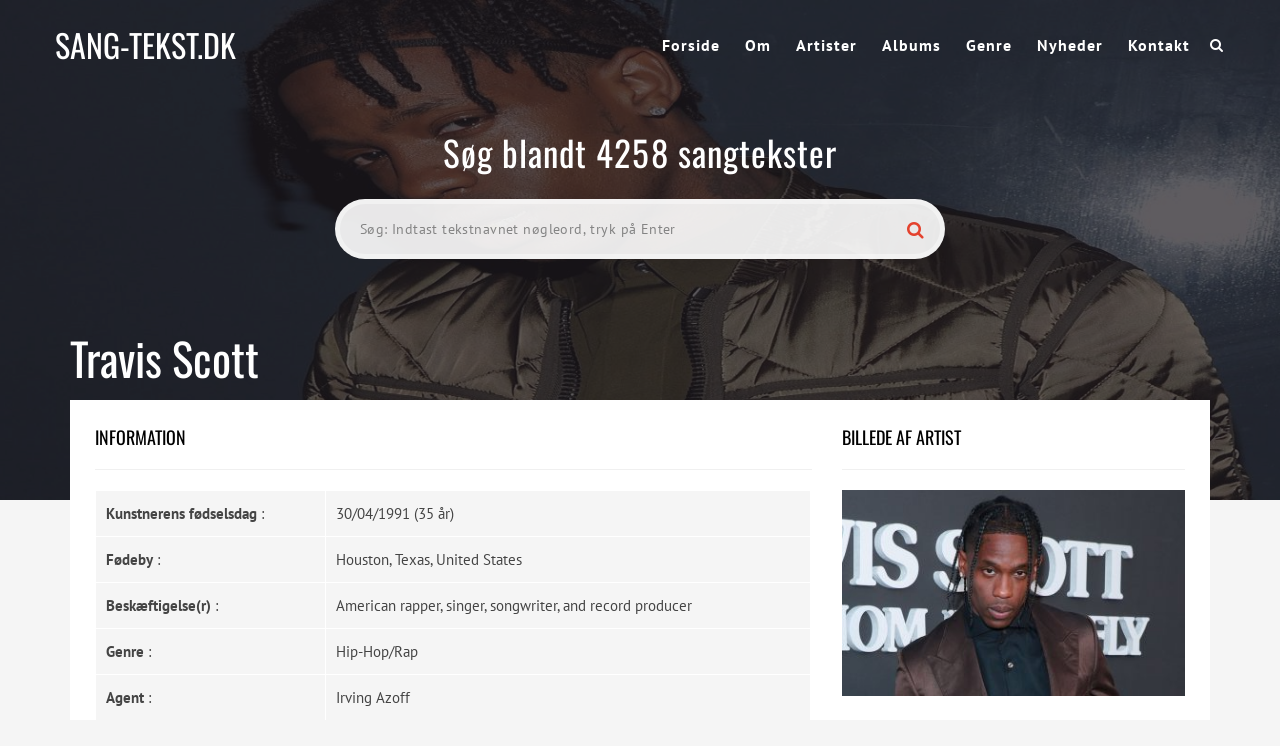

--- FILE ---
content_type: text/html; charset=UTF-8
request_url: https://sang-tekst.dk/artist/travis-scott/
body_size: 20354
content:
<!DOCTYPE html>
<!--[if IE 6]><html class="ie ie6" lang="da-DK"><![endif]-->
<!--[if IE 7]><html class="ie ie7" lang="da-DK"><![endif]-->
<!--[if IE 8]><html class="ie ie8" lang="da-DK"><![endif]-->
<!--[if !(IE 6) | !(IE 7) | !(IE 8)  ]><!-->
<html lang="da-DK"><!--<![endif]-->
<head><meta charset="UTF-8"><script>if(navigator.userAgent.match(/MSIE|Internet Explorer/i)||navigator.userAgent.match(/Trident\/7\..*?rv:11/i)){var href=document.location.href;if(!href.match(/[?&]nowprocket/)){if(href.indexOf("?")==-1){if(href.indexOf("#")==-1){document.location.href=href+"?nowprocket=1"}else{document.location.href=href.replace("#","?nowprocket=1#")}}else{if(href.indexOf("#")==-1){document.location.href=href+"&nowprocket=1"}else{document.location.href=href.replace("#","&nowprocket=1#")}}}}</script><script>(()=>{class RocketLazyLoadScripts{constructor(){this.v="2.0.4",this.userEvents=["keydown","keyup","mousedown","mouseup","mousemove","mouseover","mouseout","touchmove","touchstart","touchend","touchcancel","wheel","click","dblclick","input"],this.attributeEvents=["onblur","onclick","oncontextmenu","ondblclick","onfocus","onmousedown","onmouseenter","onmouseleave","onmousemove","onmouseout","onmouseover","onmouseup","onmousewheel","onscroll","onsubmit"]}async t(){this.i(),this.o(),/iP(ad|hone)/.test(navigator.userAgent)&&this.h(),this.u(),this.l(this),this.m(),this.k(this),this.p(this),this._(),await Promise.all([this.R(),this.L()]),this.lastBreath=Date.now(),this.S(this),this.P(),this.D(),this.O(),this.M(),await this.C(this.delayedScripts.normal),await this.C(this.delayedScripts.defer),await this.C(this.delayedScripts.async),await this.T(),await this.F(),await this.j(),await this.A(),window.dispatchEvent(new Event("rocket-allScriptsLoaded")),this.everythingLoaded=!0,this.lastTouchEnd&&await new Promise(t=>setTimeout(t,500-Date.now()+this.lastTouchEnd)),this.I(),this.H(),this.U(),this.W()}i(){this.CSPIssue=sessionStorage.getItem("rocketCSPIssue"),document.addEventListener("securitypolicyviolation",t=>{this.CSPIssue||"script-src-elem"!==t.violatedDirective||"data"!==t.blockedURI||(this.CSPIssue=!0,sessionStorage.setItem("rocketCSPIssue",!0))},{isRocket:!0})}o(){window.addEventListener("pageshow",t=>{this.persisted=t.persisted,this.realWindowLoadedFired=!0},{isRocket:!0}),window.addEventListener("pagehide",()=>{this.onFirstUserAction=null},{isRocket:!0})}h(){let t;function e(e){t=e}window.addEventListener("touchstart",e,{isRocket:!0}),window.addEventListener("touchend",function i(o){o.changedTouches[0]&&t.changedTouches[0]&&Math.abs(o.changedTouches[0].pageX-t.changedTouches[0].pageX)<10&&Math.abs(o.changedTouches[0].pageY-t.changedTouches[0].pageY)<10&&o.timeStamp-t.timeStamp<200&&(window.removeEventListener("touchstart",e,{isRocket:!0}),window.removeEventListener("touchend",i,{isRocket:!0}),"INPUT"===o.target.tagName&&"text"===o.target.type||(o.target.dispatchEvent(new TouchEvent("touchend",{target:o.target,bubbles:!0})),o.target.dispatchEvent(new MouseEvent("mouseover",{target:o.target,bubbles:!0})),o.target.dispatchEvent(new PointerEvent("click",{target:o.target,bubbles:!0,cancelable:!0,detail:1,clientX:o.changedTouches[0].clientX,clientY:o.changedTouches[0].clientY})),event.preventDefault()))},{isRocket:!0})}q(t){this.userActionTriggered||("mousemove"!==t.type||this.firstMousemoveIgnored?"keyup"===t.type||"mouseover"===t.type||"mouseout"===t.type||(this.userActionTriggered=!0,this.onFirstUserAction&&this.onFirstUserAction()):this.firstMousemoveIgnored=!0),"click"===t.type&&t.preventDefault(),t.stopPropagation(),t.stopImmediatePropagation(),"touchstart"===this.lastEvent&&"touchend"===t.type&&(this.lastTouchEnd=Date.now()),"click"===t.type&&(this.lastTouchEnd=0),this.lastEvent=t.type,t.composedPath&&t.composedPath()[0].getRootNode()instanceof ShadowRoot&&(t.rocketTarget=t.composedPath()[0]),this.savedUserEvents.push(t)}u(){this.savedUserEvents=[],this.userEventHandler=this.q.bind(this),this.userEvents.forEach(t=>window.addEventListener(t,this.userEventHandler,{passive:!1,isRocket:!0})),document.addEventListener("visibilitychange",this.userEventHandler,{isRocket:!0})}U(){this.userEvents.forEach(t=>window.removeEventListener(t,this.userEventHandler,{passive:!1,isRocket:!0})),document.removeEventListener("visibilitychange",this.userEventHandler,{isRocket:!0}),this.savedUserEvents.forEach(t=>{(t.rocketTarget||t.target).dispatchEvent(new window[t.constructor.name](t.type,t))})}m(){const t="return false",e=Array.from(this.attributeEvents,t=>"data-rocket-"+t),i="["+this.attributeEvents.join("],[")+"]",o="[data-rocket-"+this.attributeEvents.join("],[data-rocket-")+"]",s=(e,i,o)=>{o&&o!==t&&(e.setAttribute("data-rocket-"+i,o),e["rocket"+i]=new Function("event",o),e.setAttribute(i,t))};new MutationObserver(t=>{for(const n of t)"attributes"===n.type&&(n.attributeName.startsWith("data-rocket-")||this.everythingLoaded?n.attributeName.startsWith("data-rocket-")&&this.everythingLoaded&&this.N(n.target,n.attributeName.substring(12)):s(n.target,n.attributeName,n.target.getAttribute(n.attributeName))),"childList"===n.type&&n.addedNodes.forEach(t=>{if(t.nodeType===Node.ELEMENT_NODE)if(this.everythingLoaded)for(const i of[t,...t.querySelectorAll(o)])for(const t of i.getAttributeNames())e.includes(t)&&this.N(i,t.substring(12));else for(const e of[t,...t.querySelectorAll(i)])for(const t of e.getAttributeNames())this.attributeEvents.includes(t)&&s(e,t,e.getAttribute(t))})}).observe(document,{subtree:!0,childList:!0,attributeFilter:[...this.attributeEvents,...e]})}I(){this.attributeEvents.forEach(t=>{document.querySelectorAll("[data-rocket-"+t+"]").forEach(e=>{this.N(e,t)})})}N(t,e){const i=t.getAttribute("data-rocket-"+e);i&&(t.setAttribute(e,i),t.removeAttribute("data-rocket-"+e))}k(t){Object.defineProperty(HTMLElement.prototype,"onclick",{get(){return this.rocketonclick||null},set(e){this.rocketonclick=e,this.setAttribute(t.everythingLoaded?"onclick":"data-rocket-onclick","this.rocketonclick(event)")}})}S(t){function e(e,i){let o=e[i];e[i]=null,Object.defineProperty(e,i,{get:()=>o,set(s){t.everythingLoaded?o=s:e["rocket"+i]=o=s}})}e(document,"onreadystatechange"),e(window,"onload"),e(window,"onpageshow");try{Object.defineProperty(document,"readyState",{get:()=>t.rocketReadyState,set(e){t.rocketReadyState=e},configurable:!0}),document.readyState="loading"}catch(t){console.log("WPRocket DJE readyState conflict, bypassing")}}l(t){this.originalAddEventListener=EventTarget.prototype.addEventListener,this.originalRemoveEventListener=EventTarget.prototype.removeEventListener,this.savedEventListeners=[],EventTarget.prototype.addEventListener=function(e,i,o){o&&o.isRocket||!t.B(e,this)&&!t.userEvents.includes(e)||t.B(e,this)&&!t.userActionTriggered||e.startsWith("rocket-")||t.everythingLoaded?t.originalAddEventListener.call(this,e,i,o):(t.savedEventListeners.push({target:this,remove:!1,type:e,func:i,options:o}),"mouseenter"!==e&&"mouseleave"!==e||t.originalAddEventListener.call(this,e,t.savedUserEvents.push,o))},EventTarget.prototype.removeEventListener=function(e,i,o){o&&o.isRocket||!t.B(e,this)&&!t.userEvents.includes(e)||t.B(e,this)&&!t.userActionTriggered||e.startsWith("rocket-")||t.everythingLoaded?t.originalRemoveEventListener.call(this,e,i,o):t.savedEventListeners.push({target:this,remove:!0,type:e,func:i,options:o})}}J(t,e){this.savedEventListeners=this.savedEventListeners.filter(i=>{let o=i.type,s=i.target||window;return e!==o||t!==s||(this.B(o,s)&&(i.type="rocket-"+o),this.$(i),!1)})}H(){EventTarget.prototype.addEventListener=this.originalAddEventListener,EventTarget.prototype.removeEventListener=this.originalRemoveEventListener,this.savedEventListeners.forEach(t=>this.$(t))}$(t){t.remove?this.originalRemoveEventListener.call(t.target,t.type,t.func,t.options):this.originalAddEventListener.call(t.target,t.type,t.func,t.options)}p(t){let e;function i(e){return t.everythingLoaded?e:e.split(" ").map(t=>"load"===t||t.startsWith("load.")?"rocket-jquery-load":t).join(" ")}function o(o){function s(e){const s=o.fn[e];o.fn[e]=o.fn.init.prototype[e]=function(){return this[0]===window&&t.userActionTriggered&&("string"==typeof arguments[0]||arguments[0]instanceof String?arguments[0]=i(arguments[0]):"object"==typeof arguments[0]&&Object.keys(arguments[0]).forEach(t=>{const e=arguments[0][t];delete arguments[0][t],arguments[0][i(t)]=e})),s.apply(this,arguments),this}}if(o&&o.fn&&!t.allJQueries.includes(o)){const e={DOMContentLoaded:[],"rocket-DOMContentLoaded":[]};for(const t in e)document.addEventListener(t,()=>{e[t].forEach(t=>t())},{isRocket:!0});o.fn.ready=o.fn.init.prototype.ready=function(i){function s(){parseInt(o.fn.jquery)>2?setTimeout(()=>i.bind(document)(o)):i.bind(document)(o)}return"function"==typeof i&&(t.realDomReadyFired?!t.userActionTriggered||t.fauxDomReadyFired?s():e["rocket-DOMContentLoaded"].push(s):e.DOMContentLoaded.push(s)),o([])},s("on"),s("one"),s("off"),t.allJQueries.push(o)}e=o}t.allJQueries=[],o(window.jQuery),Object.defineProperty(window,"jQuery",{get:()=>e,set(t){o(t)}})}P(){const t=new Map;document.write=document.writeln=function(e){const i=document.currentScript,o=document.createRange(),s=i.parentElement;let n=t.get(i);void 0===n&&(n=i.nextSibling,t.set(i,n));const c=document.createDocumentFragment();o.setStart(c,0),c.appendChild(o.createContextualFragment(e)),s.insertBefore(c,n)}}async R(){return new Promise(t=>{this.userActionTriggered?t():this.onFirstUserAction=t})}async L(){return new Promise(t=>{document.addEventListener("DOMContentLoaded",()=>{this.realDomReadyFired=!0,t()},{isRocket:!0})})}async j(){return this.realWindowLoadedFired?Promise.resolve():new Promise(t=>{window.addEventListener("load",t,{isRocket:!0})})}M(){this.pendingScripts=[];this.scriptsMutationObserver=new MutationObserver(t=>{for(const e of t)e.addedNodes.forEach(t=>{"SCRIPT"!==t.tagName||t.noModule||t.isWPRocket||this.pendingScripts.push({script:t,promise:new Promise(e=>{const i=()=>{const i=this.pendingScripts.findIndex(e=>e.script===t);i>=0&&this.pendingScripts.splice(i,1),e()};t.addEventListener("load",i,{isRocket:!0}),t.addEventListener("error",i,{isRocket:!0}),setTimeout(i,1e3)})})})}),this.scriptsMutationObserver.observe(document,{childList:!0,subtree:!0})}async F(){await this.X(),this.pendingScripts.length?(await this.pendingScripts[0].promise,await this.F()):this.scriptsMutationObserver.disconnect()}D(){this.delayedScripts={normal:[],async:[],defer:[]},document.querySelectorAll("script[type$=rocketlazyloadscript]").forEach(t=>{t.hasAttribute("data-rocket-src")?t.hasAttribute("async")&&!1!==t.async?this.delayedScripts.async.push(t):t.hasAttribute("defer")&&!1!==t.defer||"module"===t.getAttribute("data-rocket-type")?this.delayedScripts.defer.push(t):this.delayedScripts.normal.push(t):this.delayedScripts.normal.push(t)})}async _(){await this.L();let t=[];document.querySelectorAll("script[type$=rocketlazyloadscript][data-rocket-src]").forEach(e=>{let i=e.getAttribute("data-rocket-src");if(i&&!i.startsWith("data:")){i.startsWith("//")&&(i=location.protocol+i);try{const o=new URL(i).origin;o!==location.origin&&t.push({src:o,crossOrigin:e.crossOrigin||"module"===e.getAttribute("data-rocket-type")})}catch(t){}}}),t=[...new Map(t.map(t=>[JSON.stringify(t),t])).values()],this.Y(t,"preconnect")}async G(t){if(await this.K(),!0!==t.noModule||!("noModule"in HTMLScriptElement.prototype))return new Promise(e=>{let i;function o(){(i||t).setAttribute("data-rocket-status","executed"),e()}try{if(navigator.userAgent.includes("Firefox/")||""===navigator.vendor||this.CSPIssue)i=document.createElement("script"),[...t.attributes].forEach(t=>{let e=t.nodeName;"type"!==e&&("data-rocket-type"===e&&(e="type"),"data-rocket-src"===e&&(e="src"),i.setAttribute(e,t.nodeValue))}),t.text&&(i.text=t.text),t.nonce&&(i.nonce=t.nonce),i.hasAttribute("src")?(i.addEventListener("load",o,{isRocket:!0}),i.addEventListener("error",()=>{i.setAttribute("data-rocket-status","failed-network"),e()},{isRocket:!0}),setTimeout(()=>{i.isConnected||e()},1)):(i.text=t.text,o()),i.isWPRocket=!0,t.parentNode.replaceChild(i,t);else{const i=t.getAttribute("data-rocket-type"),s=t.getAttribute("data-rocket-src");i?(t.type=i,t.removeAttribute("data-rocket-type")):t.removeAttribute("type"),t.addEventListener("load",o,{isRocket:!0}),t.addEventListener("error",i=>{this.CSPIssue&&i.target.src.startsWith("data:")?(console.log("WPRocket: CSP fallback activated"),t.removeAttribute("src"),this.G(t).then(e)):(t.setAttribute("data-rocket-status","failed-network"),e())},{isRocket:!0}),s?(t.fetchPriority="high",t.removeAttribute("data-rocket-src"),t.src=s):t.src="data:text/javascript;base64,"+window.btoa(unescape(encodeURIComponent(t.text)))}}catch(i){t.setAttribute("data-rocket-status","failed-transform"),e()}});t.setAttribute("data-rocket-status","skipped")}async C(t){const e=t.shift();return e?(e.isConnected&&await this.G(e),this.C(t)):Promise.resolve()}O(){this.Y([...this.delayedScripts.normal,...this.delayedScripts.defer,...this.delayedScripts.async],"preload")}Y(t,e){this.trash=this.trash||[];let i=!0;var o=document.createDocumentFragment();t.forEach(t=>{const s=t.getAttribute&&t.getAttribute("data-rocket-src")||t.src;if(s&&!s.startsWith("data:")){const n=document.createElement("link");n.href=s,n.rel=e,"preconnect"!==e&&(n.as="script",n.fetchPriority=i?"high":"low"),t.getAttribute&&"module"===t.getAttribute("data-rocket-type")&&(n.crossOrigin=!0),t.crossOrigin&&(n.crossOrigin=t.crossOrigin),t.integrity&&(n.integrity=t.integrity),t.nonce&&(n.nonce=t.nonce),o.appendChild(n),this.trash.push(n),i=!1}}),document.head.appendChild(o)}W(){this.trash.forEach(t=>t.remove())}async T(){try{document.readyState="interactive"}catch(t){}this.fauxDomReadyFired=!0;try{await this.K(),this.J(document,"readystatechange"),document.dispatchEvent(new Event("rocket-readystatechange")),await this.K(),document.rocketonreadystatechange&&document.rocketonreadystatechange(),await this.K(),this.J(document,"DOMContentLoaded"),document.dispatchEvent(new Event("rocket-DOMContentLoaded")),await this.K(),this.J(window,"DOMContentLoaded"),window.dispatchEvent(new Event("rocket-DOMContentLoaded"))}catch(t){console.error(t)}}async A(){try{document.readyState="complete"}catch(t){}try{await this.K(),this.J(document,"readystatechange"),document.dispatchEvent(new Event("rocket-readystatechange")),await this.K(),document.rocketonreadystatechange&&document.rocketonreadystatechange(),await this.K(),this.J(window,"load"),window.dispatchEvent(new Event("rocket-load")),await this.K(),window.rocketonload&&window.rocketonload(),await this.K(),this.allJQueries.forEach(t=>t(window).trigger("rocket-jquery-load")),await this.K(),this.J(window,"pageshow");const t=new Event("rocket-pageshow");t.persisted=this.persisted,window.dispatchEvent(t),await this.K(),window.rocketonpageshow&&window.rocketonpageshow({persisted:this.persisted})}catch(t){console.error(t)}}async K(){Date.now()-this.lastBreath>45&&(await this.X(),this.lastBreath=Date.now())}async X(){return document.hidden?new Promise(t=>setTimeout(t)):new Promise(t=>requestAnimationFrame(t))}B(t,e){return e===document&&"readystatechange"===t||(e===document&&"DOMContentLoaded"===t||(e===window&&"DOMContentLoaded"===t||(e===window&&"load"===t||e===window&&"pageshow"===t)))}static run(){(new RocketLazyLoadScripts).t()}}RocketLazyLoadScripts.run()})();</script>
<!-- Strossle SDK -->
<script type="rocketlazyloadscript">
  window.strossle=window.strossle||function(){(strossle.q=strossle.q||[]).push(arguments)};
  strossle('d525fd1a-a898-4a57-923e-bd7fa9ca0ade', '.strossle-widget');
</script>
<script type="rocketlazyloadscript" data-minify="1" async data-rocket-src="https://sang-tekst.dk/wp-content/cache/min/1/strossle-widget-sdk/1/strossle-widget-sdk.js?ver=1749382363"></script>
<!-- End Strossle SDK -->
<!-- Strossle SDK -->
<script type="rocketlazyloadscript">
  window.strossle=window.strossle||function(){(strossle.q=strossle.q||[]).push(arguments)};
  strossle('9fb4e97e-0c13-470a-ab5f-4ebaaff997ad', '.strossle-widget2');
</script>
<script type="rocketlazyloadscript" data-minify="1" async data-rocket-src="https://sang-tekst.dk/wp-content/cache/min/1/strossle-widget-sdk/1/strossle-widget-sdk.js?ver=1749382363"></script>
<!-- End Strossle SDK -->


	<!-- *********	PAGE TOOLS	*********  -->

	
	<meta name="author" content="">
	
	<!--[if lt IE 9]>
		<script src="http://html5shim.googlecode.com/svn/trunk/html5.js"></script>
	<![endif]-->

	<!-- *********	WORDPRESS TOOLS	*********  -->
	
	<link rel="profile" href="https://gmpg.org/xfn/11" />
	<link rel="pingback" href="https://sang-tekst.dk/xmlrpc.php" />
	
	<!-- *********	MOBILE TOOLS	*********  -->

	<!--meta name="viewport" content="width=device-width, user-scalable=no, initial-scale=1, maximum-scale=1"-->
	<meta name="viewport" content="width=device-width, initial-scale=1">


	<!-- *********	FAVICON TOOLS	*********  -->
	
	 <link rel="shortcut icon" href="https://sang-tekst.dk/wp-content/themes/muusico/images/favicon.ico" /> 	
		
		
		
	

	<meta name='robots' content='index, follow, max-image-preview:large, max-snippet:-1, max-video-preview:-1' />

	<!-- This site is optimized with the Yoast SEO plugin v26.5 - https://yoast.com/wordpress/plugins/seo/ -->
	<title>Travis Scott - Sangtekster</title>
<link data-wpr-hosted-gf-parameters="family=PT%20Sans%3A400%2C700%2C400italic%2C700italic%7COswald%3A200%2C300%2C400%2C500%2C600%2C700&display=swap" href="https://sang-tekst.dk/wp-content/cache/fonts/1/google-fonts/css/3/e/0/01ac918489346181b651c5713975b.css" rel="stylesheet">
<style id="rocket-critical-css">ul{box-sizing:border-box}:root{--wp--preset--font-size--normal:16px;--wp--preset--font-size--huge:42px}article,nav{display:block}html{font-family:sans-serif;-webkit-text-size-adjust:100%;-ms-text-size-adjust:100%}body{margin:0}h1{margin:.67em 0;font-size:2em}b{font-weight:bold}img{border:0}input{margin:0;font-family:inherit;font-size:100%}input{line-height:normal}input[type="submit"]{-webkit-appearance:button}input[type="radio"]{padding:0;box-sizing:border-box}input[type="search"]{-webkit-box-sizing:content-box;-moz-box-sizing:content-box;box-sizing:content-box;-webkit-appearance:textfield}input[type="search"]::-webkit-search-cancel-button,input[type="search"]::-webkit-search-decoration{-webkit-appearance:none}input::-moz-focus-inner{padding:0;border:0}table{border-collapse:collapse;border-spacing:0}*,*:before,*:after{-webkit-box-sizing:border-box;-moz-box-sizing:border-box;box-sizing:border-box}html{font-size:62.5%}body{font-family:"Helvetica Neue",Helvetica,Arial,sans-serif;font-size:14px;line-height:1.428571429;color:#333;background-color:#fff}input{font-family:inherit;font-size:inherit;line-height:inherit}input{background-image:none}a{color:#428bca;text-decoration:none}img{vertical-align:middle}h1,h4{font-family:"Helvetica Neue",Helvetica,Arial,sans-serif;font-weight:500;line-height:1.1}h1{margin-top:20px;margin-bottom:10px}h4{margin-top:10px;margin-bottom:10px}h1{font-size:36px}h4{font-size:18px}ul{margin-top:0;margin-bottom:10px}.container{padding-right:15px;padding-left:15px;margin-right:auto;margin-left:auto}.container:before,.container:after{display:table;content:" "}.container:after{clear:both}.container:before,.container:after{display:table;content:" "}.container:after{clear:both}.row{margin-right:-15px;margin-left:-15px}.row:before,.row:after{display:table;content:" "}.row:after{clear:both}.row:before,.row:after{display:table;content:" "}.row:after{clear:both}.col-sm-4,.col-sm-8,.col-sm-12,.col-lg-4,.col-lg-8,.col-lg-12{position:relative;min-height:1px;padding-right:15px;padding-left:15px}@media (min-width:768px){.container{max-width:750px}.col-sm-4,.col-sm-8{float:left}.col-sm-4{width:33.33333333333333%}.col-sm-8{width:66.66666666666666%}.col-sm-12{width:100%}}@media (min-width:992px){.container{max-width:970px}}@media (min-width:1200px){.container{max-width:1170px}.col-lg-4,.col-lg-8{float:left}.col-lg-4{width:33.33333333333333%}.col-lg-8{width:66.66666666666666%}.col-lg-12{width:100%}}table{max-width:100%;background-color:transparent}label{display:inline-block;margin-bottom:5px;font-weight:bold}input[type="search"]{-webkit-box-sizing:border-box;-moz-box-sizing:border-box;box-sizing:border-box}input[type="radio"]{margin:4px 0 0;margin-top:1px \9;line-height:normal}.clearfix:before,.clearfix:after{display:table;content:" "}.clearfix:after{clear:both}.pull-right{float:right!important}.pull-left{float:left!important}@-ms-viewport{width:device-width}@media screen and (max-width:400px){@-ms-viewport{width:320px}}html,body,div,span,h1,h4,a,img,b,i,ul,li,form,label,table,tbody,tr,td,article,nav{margin:0;padding:0;border:0;font-size:100%;font:inherit;vertical-align:baseline}article,nav{display:block}body{line-height:1}ul{list-style:none}table{border-collapse:collapse;border-spacing:0}a,a:visited,a:link{outline:0 none!important;text-decoration:none!important}.pos-center{text-align:center;margin:0 auto}body{margin:0;padding:0;font-family:'PT Sans',sans-serif;font-size:14px;line-height:23px;font-weight:400;color:#444;background:#FFF;-webkit-font-smoothing:antialiased;-webkit-text-size-adjust:100%}a{color:#222;text-decoration:none}a,a:visited{outline:0 none!important}h1{font-family:Oswald;font-size:32px;color:#000}h4{font-family:Oswald;font-size:18px;color:#000}.margint10{margin-top:10px!important}.margint20{margin-top:20px!important}.marginb10{margin-bottom:10px!important}.marginb20{margin-bottom:20px!important}img{max-width:100%;height:auto}h4{padding:10px 0}table{width:100%!important}tbody{background:#f5f5f5}tbody td{background:#f5f5f5;border:1px solid #FFF;text-align:center;padding:2px 2px}img[class*="attachment-"]{max-width:100%;height:auto}::-webkit-input-placeholder{color:#555;font-size:11px;letter-spacing:0.0300em;font-weight:600}:-moz-placeholder{color:#555;font-size:11px;letter-spacing:0.0300em;font-weight:600}::-moz-placeholder{color:#555;font-size:11px;letter-spacing:0.0300em;font-weight:600}:-ms-input-placeholder{color:#555;font-size:11px;letter-spacing:0.0300em;font-weight:600}.logo{height:90px;display:table;overflow:hidden}.logo .limg{display:table-cell;vertical-align:middle}.menu{height:90px;line-height:90px}.header-search{position:relative;height:90px;line-height:90px;color:#FFF;margin-left:20px;width:15px}.header-search a i{color:#fff}#mini-search-wrapper{position:absolute;left:-260px;top:70px;width:295px;background:#eaeaea;border-radius:5px;text-align:center;padding:10px 10px;display:none;height:95px}#mini-search-wrapper{line-height:40px}#mini-search-wrapper:before{content:'';position:absolute;width:0px;height:0px;border-style:solid;border-width:0 10px 10px 10px;border-color:transparent transparent #eaeaea transparent;top:-10px;right:20px}#mini-search-wrapper input.s-input{background:#FFF;height:44px;min-width:180px;border:solid 1px #e8e8e8;margin:0;padding:0 5px;font-size:13px;margin-left:-10px}#mini-search-wrapper input.s-submit{float:right;width:80px;display:inline-block;background:#e4422e;border:none;color:#FFF;font-size:12px;font-weight:600;letter-spacing:0.0300em;border-bottom:solid 3px #1f1b20;padding:5px 14px;display:inline-block;border-radius:3px;line-height:30px}.social-icons{height:90px;line-height:90px;font-size:16px}.sf-menu,.sf-menu *{margin:0;padding:0;list-style:none}.sf-menu li{white-space:nowrap;float:left;padding-left:25px;letter-spacing:1px}.sf-menu li a{display:block;position:relative;zoom:1;font-size:16px;font-weight:600;color:#FFF}.lyric-search{padding:130px 0 75px 0}.lyric-search h1{color:#FFF;font-size:35px;letter-spacing:0.0300em}.lyric-search-input{margin-top:35px}.search-wrapper{width:55%;margin:0 auto;position:relative;z-index:0}.lsearchl{width:100%}.lsearchr{width:20px;margin-left:-40px}.search-wrapper i{color:#E4422E;font-size:18px}.lyric-search-input input[type="search"]{width:100%;height:60px;background:rgba(255,255,255,.9);border-radius:30px;border:solid 5px rgba(255,255,255,.4);padding-left:20px}.slabel{margin-top:20px}.lyric-search-input input[type="submit"]{width:100%;position:relative;border:none;background:none}.content-capsule{position:relative}.content-pull{width:100%!important;position:absolute;top:-100px;left:0}.page-container{position:relative}.second-container{background:#fff;padding:25px 0px 5px 25px}.second-padding{padding:5px 25px!important}.second-container .gradient ul,.second-container .full-artist-album-list ul{list-style:none;margin-left:0}.lyric-search-input ::-webkit-input-placeholder{color:#848484;font-size:14px;letter-spacing:0.0300em;font-family:PT Sans;font-weight:400}.lyric-search-input :-moz-placeholder{color:#848484;font-size:14px;letter-spacing:0.0300em;font-family:PT Sans;font-weight:400}.lyric-search-input ::-moz-placeholder{color:#848484;font-size:14px;letter-spacing:0.0300em;font-family:PT Sans;font-weight:400}.lyric-search-input :-ms-input-placeholder{color:#848484;font-size:14px;letter-spacing:0.0300em;font-family:PT Sans;font-weight:400}.lyrics-title{position:absolute;bottom:105px}.lyrics-title h1{padding-bottom:20px}.lyric-line{border-bottom:solid 1px #f0f0f0;padding-bottom:10px}.lyric-text{font-size:15px;line-height:25px}.background-single-lyrics{height:500px;padding-bottom:500px;background-size:cover}.single-lyrics-overlay{position:relative;background:rgba(31,27,32,.7);height:500px;padding-bottom:500px}.lyrics-title{max-width:1140px}.lyrics-title h1{color:#FFF;font-size:45px;padding-right:15px;line-height:35px}.single-widget{margin-bottom:20px}.single-widget h4{border-bottom:solid 1px #f0f0f0;padding-bottom:20px;margin-bottom:20px}.searchcats{position:absolute;bottom:0px;opacity:0;z-index:-1;width:100%;height:30px}.searchcats ul{padding-left:20px}.searchcats ul li{float:left;margin-right:20px;color:#fff}.searchcats ul li input{margin-right:4px}.searchminicats ul li{float:left;margin-right:20px;color:#000}.searchminicats ul li input{margin-right:4px}b{font-weight:600}.lyric-text td{text-align:left;padding:10px}.second-container ul{list-style:disc;margin-left:20px}@media only screen and (max-width:991px){.social-icons{margin-right:60px}.lyric-search{padding:7% 0!important}}@media only screen and (max-width:767px){.logo{padding-left:15px}.search-wrapper{width:75%}.social-icons{margin-right:65px}.background-single-lyrics,.single-lyrics-overlay{height:350px!important;padding-bottom:350px!important}.lyric-search h1{font-size:29px;line-height:29px}.lyrics-title h1{font-size:25px;line-height:25px}.header-search,.social-icons{display:none}}@media only screen and (max-width:479px){#mini-search-wrapper{left:-160px}#mini-search-wrapper:before{right:120px!important}}</style>
	<link rel="canonical" href="https://sang-tekst.dk/artist/travis-scott/" />
	<meta property="og:locale" content="da_DK" />
	<meta property="og:type" content="article" />
	<meta property="og:title" content="Travis Scott - Sangtekster" />
	<meta property="og:url" content="https://sang-tekst.dk/artist/travis-scott/" />
	<meta property="og:site_name" content="Sangtekster" />
	<meta property="og:image" content="https://sang-tekst.dk/wp-content/uploads/2020/11/travis.jpg" />
	<meta property="og:image:width" content="1200" />
	<meta property="og:image:height" content="720" />
	<meta property="og:image:type" content="image/jpeg" />
	<meta name="twitter:card" content="summary_large_image" />
	<script type="application/ld+json" class="yoast-schema-graph">{"@context":"https://schema.org","@graph":[{"@type":"WebPage","@id":"https://sang-tekst.dk/artist/travis-scott/","url":"https://sang-tekst.dk/artist/travis-scott/","name":"Travis Scott - Sangtekster","isPartOf":{"@id":"https://sang-tekst.dk/#website"},"primaryImageOfPage":{"@id":"https://sang-tekst.dk/artist/travis-scott/#primaryimage"},"image":{"@id":"https://sang-tekst.dk/artist/travis-scott/#primaryimage"},"thumbnailUrl":"https://sang-tekst.dk/wp-content/uploads/2020/11/travis.jpg","datePublished":"2020-11-27T10:01:47+00:00","breadcrumb":{"@id":"https://sang-tekst.dk/artist/travis-scott/#breadcrumb"},"inLanguage":"da-DK","potentialAction":[{"@type":"ReadAction","target":["https://sang-tekst.dk/artist/travis-scott/"]}]},{"@type":"ImageObject","inLanguage":"da-DK","@id":"https://sang-tekst.dk/artist/travis-scott/#primaryimage","url":"https://sang-tekst.dk/wp-content/uploads/2020/11/travis.jpg","contentUrl":"https://sang-tekst.dk/wp-content/uploads/2020/11/travis.jpg","width":1200,"height":720},{"@type":"BreadcrumbList","@id":"https://sang-tekst.dk/artist/travis-scott/#breadcrumb","itemListElement":[{"@type":"ListItem","position":1,"name":"Hjem","item":"https://sang-tekst.dk/"},{"@type":"ListItem","position":2,"name":"Artists","item":"https://sang-tekst.dk/artist/"},{"@type":"ListItem","position":3,"name":"Travis Scott"}]},{"@type":"WebSite","@id":"https://sang-tekst.dk/#website","url":"https://sang-tekst.dk/","name":"Sangtekster","description":"","potentialAction":[{"@type":"SearchAction","target":{"@type":"EntryPoint","urlTemplate":"https://sang-tekst.dk/?s={search_term_string}"},"query-input":{"@type":"PropertyValueSpecification","valueRequired":true,"valueName":"search_term_string"}}],"inLanguage":"da-DK"}]}</script>
	<!-- / Yoast SEO plugin. -->


<link rel='dns-prefetch' href='//fonts.googleapis.com' />
<link href='https://fonts.gstatic.com' crossorigin rel='preconnect' />
<link rel="alternate" type="application/rss+xml" title="Sangtekster &raquo; Feed" href="https://sang-tekst.dk/feed/" />
<link rel="alternate" title="oEmbed (JSON)" type="application/json+oembed" href="https://sang-tekst.dk/wp-json/oembed/1.0/embed?url=https%3A%2F%2Fsang-tekst.dk%2Fartist%2Ftravis-scott%2F" />
<link rel="alternate" title="oEmbed (XML)" type="text/xml+oembed" href="https://sang-tekst.dk/wp-json/oembed/1.0/embed?url=https%3A%2F%2Fsang-tekst.dk%2Fartist%2Ftravis-scott%2F&#038;format=xml" />
<style id='wp-img-auto-sizes-contain-inline-css' type='text/css'>
img:is([sizes=auto i],[sizes^="auto," i]){contain-intrinsic-size:3000px 1500px}
/*# sourceURL=wp-img-auto-sizes-contain-inline-css */
</style>
<style id='wp-emoji-styles-inline-css' type='text/css'>

	img.wp-smiley, img.emoji {
		display: inline !important;
		border: none !important;
		box-shadow: none !important;
		height: 1em !important;
		width: 1em !important;
		margin: 0 0.07em !important;
		vertical-align: -0.1em !important;
		background: none !important;
		padding: 0 !important;
	}
/*# sourceURL=wp-emoji-styles-inline-css */
</style>
<link rel='preload'  href='https://sang-tekst.dk/wp-includes/css/dist/block-library/style.min.css?ver=6.9' data-rocket-async="style" as="style" onload="this.onload=null;this.rel='stylesheet'" onerror="this.removeAttribute('data-rocket-async')"  type='text/css' media='all' />
<style id='global-styles-inline-css' type='text/css'>
:root{--wp--preset--aspect-ratio--square: 1;--wp--preset--aspect-ratio--4-3: 4/3;--wp--preset--aspect-ratio--3-4: 3/4;--wp--preset--aspect-ratio--3-2: 3/2;--wp--preset--aspect-ratio--2-3: 2/3;--wp--preset--aspect-ratio--16-9: 16/9;--wp--preset--aspect-ratio--9-16: 9/16;--wp--preset--color--black: #000000;--wp--preset--color--cyan-bluish-gray: #abb8c3;--wp--preset--color--white: #ffffff;--wp--preset--color--pale-pink: #f78da7;--wp--preset--color--vivid-red: #cf2e2e;--wp--preset--color--luminous-vivid-orange: #ff6900;--wp--preset--color--luminous-vivid-amber: #fcb900;--wp--preset--color--light-green-cyan: #7bdcb5;--wp--preset--color--vivid-green-cyan: #00d084;--wp--preset--color--pale-cyan-blue: #8ed1fc;--wp--preset--color--vivid-cyan-blue: #0693e3;--wp--preset--color--vivid-purple: #9b51e0;--wp--preset--gradient--vivid-cyan-blue-to-vivid-purple: linear-gradient(135deg,rgb(6,147,227) 0%,rgb(155,81,224) 100%);--wp--preset--gradient--light-green-cyan-to-vivid-green-cyan: linear-gradient(135deg,rgb(122,220,180) 0%,rgb(0,208,130) 100%);--wp--preset--gradient--luminous-vivid-amber-to-luminous-vivid-orange: linear-gradient(135deg,rgb(252,185,0) 0%,rgb(255,105,0) 100%);--wp--preset--gradient--luminous-vivid-orange-to-vivid-red: linear-gradient(135deg,rgb(255,105,0) 0%,rgb(207,46,46) 100%);--wp--preset--gradient--very-light-gray-to-cyan-bluish-gray: linear-gradient(135deg,rgb(238,238,238) 0%,rgb(169,184,195) 100%);--wp--preset--gradient--cool-to-warm-spectrum: linear-gradient(135deg,rgb(74,234,220) 0%,rgb(151,120,209) 20%,rgb(207,42,186) 40%,rgb(238,44,130) 60%,rgb(251,105,98) 80%,rgb(254,248,76) 100%);--wp--preset--gradient--blush-light-purple: linear-gradient(135deg,rgb(255,206,236) 0%,rgb(152,150,240) 100%);--wp--preset--gradient--blush-bordeaux: linear-gradient(135deg,rgb(254,205,165) 0%,rgb(254,45,45) 50%,rgb(107,0,62) 100%);--wp--preset--gradient--luminous-dusk: linear-gradient(135deg,rgb(255,203,112) 0%,rgb(199,81,192) 50%,rgb(65,88,208) 100%);--wp--preset--gradient--pale-ocean: linear-gradient(135deg,rgb(255,245,203) 0%,rgb(182,227,212) 50%,rgb(51,167,181) 100%);--wp--preset--gradient--electric-grass: linear-gradient(135deg,rgb(202,248,128) 0%,rgb(113,206,126) 100%);--wp--preset--gradient--midnight: linear-gradient(135deg,rgb(2,3,129) 0%,rgb(40,116,252) 100%);--wp--preset--font-size--small: 13px;--wp--preset--font-size--medium: 20px;--wp--preset--font-size--large: 36px;--wp--preset--font-size--x-large: 42px;--wp--preset--spacing--20: 0.44rem;--wp--preset--spacing--30: 0.67rem;--wp--preset--spacing--40: 1rem;--wp--preset--spacing--50: 1.5rem;--wp--preset--spacing--60: 2.25rem;--wp--preset--spacing--70: 3.38rem;--wp--preset--spacing--80: 5.06rem;--wp--preset--shadow--natural: 6px 6px 9px rgba(0, 0, 0, 0.2);--wp--preset--shadow--deep: 12px 12px 50px rgba(0, 0, 0, 0.4);--wp--preset--shadow--sharp: 6px 6px 0px rgba(0, 0, 0, 0.2);--wp--preset--shadow--outlined: 6px 6px 0px -3px rgb(255, 255, 255), 6px 6px rgb(0, 0, 0);--wp--preset--shadow--crisp: 6px 6px 0px rgb(0, 0, 0);}:where(.is-layout-flex){gap: 0.5em;}:where(.is-layout-grid){gap: 0.5em;}body .is-layout-flex{display: flex;}.is-layout-flex{flex-wrap: wrap;align-items: center;}.is-layout-flex > :is(*, div){margin: 0;}body .is-layout-grid{display: grid;}.is-layout-grid > :is(*, div){margin: 0;}:where(.wp-block-columns.is-layout-flex){gap: 2em;}:where(.wp-block-columns.is-layout-grid){gap: 2em;}:where(.wp-block-post-template.is-layout-flex){gap: 1.25em;}:where(.wp-block-post-template.is-layout-grid){gap: 1.25em;}.has-black-color{color: var(--wp--preset--color--black) !important;}.has-cyan-bluish-gray-color{color: var(--wp--preset--color--cyan-bluish-gray) !important;}.has-white-color{color: var(--wp--preset--color--white) !important;}.has-pale-pink-color{color: var(--wp--preset--color--pale-pink) !important;}.has-vivid-red-color{color: var(--wp--preset--color--vivid-red) !important;}.has-luminous-vivid-orange-color{color: var(--wp--preset--color--luminous-vivid-orange) !important;}.has-luminous-vivid-amber-color{color: var(--wp--preset--color--luminous-vivid-amber) !important;}.has-light-green-cyan-color{color: var(--wp--preset--color--light-green-cyan) !important;}.has-vivid-green-cyan-color{color: var(--wp--preset--color--vivid-green-cyan) !important;}.has-pale-cyan-blue-color{color: var(--wp--preset--color--pale-cyan-blue) !important;}.has-vivid-cyan-blue-color{color: var(--wp--preset--color--vivid-cyan-blue) !important;}.has-vivid-purple-color{color: var(--wp--preset--color--vivid-purple) !important;}.has-black-background-color{background-color: var(--wp--preset--color--black) !important;}.has-cyan-bluish-gray-background-color{background-color: var(--wp--preset--color--cyan-bluish-gray) !important;}.has-white-background-color{background-color: var(--wp--preset--color--white) !important;}.has-pale-pink-background-color{background-color: var(--wp--preset--color--pale-pink) !important;}.has-vivid-red-background-color{background-color: var(--wp--preset--color--vivid-red) !important;}.has-luminous-vivid-orange-background-color{background-color: var(--wp--preset--color--luminous-vivid-orange) !important;}.has-luminous-vivid-amber-background-color{background-color: var(--wp--preset--color--luminous-vivid-amber) !important;}.has-light-green-cyan-background-color{background-color: var(--wp--preset--color--light-green-cyan) !important;}.has-vivid-green-cyan-background-color{background-color: var(--wp--preset--color--vivid-green-cyan) !important;}.has-pale-cyan-blue-background-color{background-color: var(--wp--preset--color--pale-cyan-blue) !important;}.has-vivid-cyan-blue-background-color{background-color: var(--wp--preset--color--vivid-cyan-blue) !important;}.has-vivid-purple-background-color{background-color: var(--wp--preset--color--vivid-purple) !important;}.has-black-border-color{border-color: var(--wp--preset--color--black) !important;}.has-cyan-bluish-gray-border-color{border-color: var(--wp--preset--color--cyan-bluish-gray) !important;}.has-white-border-color{border-color: var(--wp--preset--color--white) !important;}.has-pale-pink-border-color{border-color: var(--wp--preset--color--pale-pink) !important;}.has-vivid-red-border-color{border-color: var(--wp--preset--color--vivid-red) !important;}.has-luminous-vivid-orange-border-color{border-color: var(--wp--preset--color--luminous-vivid-orange) !important;}.has-luminous-vivid-amber-border-color{border-color: var(--wp--preset--color--luminous-vivid-amber) !important;}.has-light-green-cyan-border-color{border-color: var(--wp--preset--color--light-green-cyan) !important;}.has-vivid-green-cyan-border-color{border-color: var(--wp--preset--color--vivid-green-cyan) !important;}.has-pale-cyan-blue-border-color{border-color: var(--wp--preset--color--pale-cyan-blue) !important;}.has-vivid-cyan-blue-border-color{border-color: var(--wp--preset--color--vivid-cyan-blue) !important;}.has-vivid-purple-border-color{border-color: var(--wp--preset--color--vivid-purple) !important;}.has-vivid-cyan-blue-to-vivid-purple-gradient-background{background: var(--wp--preset--gradient--vivid-cyan-blue-to-vivid-purple) !important;}.has-light-green-cyan-to-vivid-green-cyan-gradient-background{background: var(--wp--preset--gradient--light-green-cyan-to-vivid-green-cyan) !important;}.has-luminous-vivid-amber-to-luminous-vivid-orange-gradient-background{background: var(--wp--preset--gradient--luminous-vivid-amber-to-luminous-vivid-orange) !important;}.has-luminous-vivid-orange-to-vivid-red-gradient-background{background: var(--wp--preset--gradient--luminous-vivid-orange-to-vivid-red) !important;}.has-very-light-gray-to-cyan-bluish-gray-gradient-background{background: var(--wp--preset--gradient--very-light-gray-to-cyan-bluish-gray) !important;}.has-cool-to-warm-spectrum-gradient-background{background: var(--wp--preset--gradient--cool-to-warm-spectrum) !important;}.has-blush-light-purple-gradient-background{background: var(--wp--preset--gradient--blush-light-purple) !important;}.has-blush-bordeaux-gradient-background{background: var(--wp--preset--gradient--blush-bordeaux) !important;}.has-luminous-dusk-gradient-background{background: var(--wp--preset--gradient--luminous-dusk) !important;}.has-pale-ocean-gradient-background{background: var(--wp--preset--gradient--pale-ocean) !important;}.has-electric-grass-gradient-background{background: var(--wp--preset--gradient--electric-grass) !important;}.has-midnight-gradient-background{background: var(--wp--preset--gradient--midnight) !important;}.has-small-font-size{font-size: var(--wp--preset--font-size--small) !important;}.has-medium-font-size{font-size: var(--wp--preset--font-size--medium) !important;}.has-large-font-size{font-size: var(--wp--preset--font-size--large) !important;}.has-x-large-font-size{font-size: var(--wp--preset--font-size--x-large) !important;}
/*# sourceURL=global-styles-inline-css */
</style>

<style id='classic-theme-styles-inline-css' type='text/css'>
/*! This file is auto-generated */
.wp-block-button__link{color:#fff;background-color:#32373c;border-radius:9999px;box-shadow:none;text-decoration:none;padding:calc(.667em + 2px) calc(1.333em + 2px);font-size:1.125em}.wp-block-file__button{background:#32373c;color:#fff;text-decoration:none}
/*# sourceURL=/wp-includes/css/classic-themes.min.css */
</style>
<style id='dominant-color-styles-inline-css' type='text/css'>
img[data-dominant-color]:not(.has-transparency) { background-color: var(--dominant-color); }
/*# sourceURL=dominant-color-styles-inline-css */
</style>
<link data-minify="1" rel='preload'  href='https://sang-tekst.dk/wp-content/cache/min/1/wp-content/plugins/user-submitted-posts/resources/usp.css?ver=1765562702' data-rocket-async="style" as="style" onload="this.onload=null;this.rel='stylesheet'" onerror="this.removeAttribute('data-rocket-async')"  type='text/css' media='all' />
<link data-minify="1" rel='preload'  href='https://sang-tekst.dk/wp-content/cache/min/1/wp-content/themes/muusico/css/bootstrap.min.css?ver=1765562702' data-rocket-async="style" as="style" onload="this.onload=null;this.rel='stylesheet'" onerror="this.removeAttribute('data-rocket-async')"  type='text/css' media='all' />
<link data-minify="1" rel='preload'  href='https://sang-tekst.dk/wp-content/cache/min/1/wp-content/themes/muusico/style.css?ver=1765562702' data-rocket-async="style" as="style" onload="this.onload=null;this.rel='stylesheet'" onerror="this.removeAttribute('data-rocket-async')"  type='text/css' media='all' />
<link data-minify="1" rel='preload'  href='https://sang-tekst.dk/wp-content/cache/min/1/wp-content/themes/muusico/css/all-styles.css?ver=1765562702' data-rocket-async="style" as="style" onload="this.onload=null;this.rel='stylesheet'" onerror="this.removeAttribute('data-rocket-async')"  type='text/css' media='all' />
<link data-minify="1" rel='preload'  href='https://sang-tekst.dk/wp-content/cache/min/1/wp-content/plugins/elementor/assets/lib/font-awesome/css/font-awesome.min.css?ver=1765562702' data-rocket-async="style" as="style" onload="this.onload=null;this.rel='stylesheet'" onerror="this.removeAttribute('data-rocket-async')"  type='text/css' media='all' />
<link data-minify="1" rel='preload'  href='https://sang-tekst.dk/wp-content/cache/min/1/wp-content/themes/muusico/css/responsive.css?ver=1765562702' data-rocket-async="style" as="style" onload="this.onload=null;this.rel='stylesheet'" onerror="this.removeAttribute('data-rocket-async')"  type='text/css' media='all' />
<link data-minify="1" rel='preload'  href='https://sang-tekst.dk/wp-content/cache/min/1/wp-includes/css/dashicons.min.css?ver=1765562702' data-rocket-async="style" as="style" onload="this.onload=null;this.rel='stylesheet'" onerror="this.removeAttribute('data-rocket-async')"  type='text/css' media='all' />
<link data-minify="1" rel='preload'  href='https://sang-tekst.dk/wp-content/cache/min/1/wp-content/plugins/a-z-listing/css/a-z-listing-default.css?ver=1765562702' data-rocket-async="style" as="style" onload="this.onload=null;this.rel='stylesheet'" onerror="this.removeAttribute('data-rocket-async')"  type='text/css' media='all' />
<noscript></noscript><style id='rocket-lazyload-inline-css' type='text/css'>
.rll-youtube-player{position:relative;padding-bottom:56.23%;height:0;overflow:hidden;max-width:100%;}.rll-youtube-player:focus-within{outline: 2px solid currentColor;outline-offset: 5px;}.rll-youtube-player iframe{position:absolute;top:0;left:0;width:100%;height:100%;z-index:100;background:0 0}.rll-youtube-player img{bottom:0;display:block;left:0;margin:auto;max-width:100%;width:100%;position:absolute;right:0;top:0;border:none;height:auto;-webkit-transition:.4s all;-moz-transition:.4s all;transition:.4s all}.rll-youtube-player img:hover{-webkit-filter:brightness(75%)}.rll-youtube-player .play{height:100%;width:100%;left:0;top:0;position:absolute;background:url(https://sang-tekst.dk/wp-content/plugins/wp-rocket/assets/img/youtube.png) no-repeat center;background-color: transparent !important;cursor:pointer;border:none;}
/*# sourceURL=rocket-lazyload-inline-css */
</style>
		
		<script type="rocketlazyloadscript" data-rocket-type="text/javascript">
			window.ParsleyConfig = { excluded: ".exclude" };
			var usp_case_sensitivity = "false";
			var usp_challenge_response = 9;
		</script>
<script type="rocketlazyloadscript" data-rocket-type="text/javascript" data-rocket-src="https://sang-tekst.dk/wp-includes/js/jquery/jquery.min.js?ver=3.7.1" id="jquery-core-js" data-rocket-defer defer></script>
<script type="rocketlazyloadscript" data-rocket-type="text/javascript" data-rocket-src="https://sang-tekst.dk/wp-includes/js/jquery/jquery-migrate.min.js?ver=3.4.1" id="jquery-migrate-js" data-rocket-defer defer></script>
<script type="rocketlazyloadscript" data-minify="1" data-rocket-type="text/javascript" data-rocket-src="https://sang-tekst.dk/wp-content/cache/min/1/wp-content/plugins/user-submitted-posts/resources/jquery.cookie.js?ver=1749382363" id="usp_cookie-js" data-rocket-defer defer></script>
<script type="rocketlazyloadscript" data-rocket-type="text/javascript" data-rocket-src="https://sang-tekst.dk/wp-content/plugins/user-submitted-posts/resources/jquery.parsley.min.js" id="usp_parsley-js" data-rocket-defer defer></script>
<script type="rocketlazyloadscript" data-minify="1" data-rocket-type="text/javascript" data-rocket-src="https://sang-tekst.dk/wp-content/cache/min/1/wp-content/plugins/user-submitted-posts/resources/jquery.usp.core.js?ver=1749382363" id="usp_core-js" data-rocket-defer defer></script>
<script type="rocketlazyloadscript" data-rocket-type="text/javascript" data-rocket-src="https://sang-tekst.dk/wp-content/themes/muusico/js/modernizr-2.6.2-respond-1.1.0.min.js?ver=6.9" id="modernizr-js" data-rocket-defer defer></script>
<link rel="https://api.w.org/" href="https://sang-tekst.dk/wp-json/" /><link rel="EditURI" type="application/rsd+xml" title="RSD" href="https://sang-tekst.dk/xmlrpc.php?rsd" />
<meta name="generator" content="WordPress 6.9" />
<link rel='shortlink' href='https://sang-tekst.dk/?p=3014' />
<meta name="generator" content="Redux 4.5.9" /><meta name="generator" content="dominant-color-images 1.2.0">
<meta name="generator" content="performance-lab 4.0.0; plugins: dominant-color-images, embed-optimizer, image-prioritizer, webp-uploads">
<meta name="generator" content="webp-uploads 2.6.0">
<style type="text/css">
a:hover,
cite,
.post-format-icon,
var,
.big-letter h1,
.post-materials ul li i,
.post-paginate p,
.sf-menu li a:hover,
.sf-menu .menu-item-has-children:hover:before,
.lyric-alphabet ul li a:hover,
.popular-lyrics .title h3 i,
.latest-lyrics-container h3 i,
.lyric-print a,
.lyrics-title h3 a,
.same-album a {
	color: #E4422E !important;
}

q,
blockquote {
	border-left: #E4422E !important;
}

kbd,
.button,
.ajax-load-more,
.sidebar-widget hr,
.searchform input[type="submit"],
.post-password-form input[type="submit"],
.contact-form-style input[type="submit"],
.wpcf7 input[type="submit"],
.submit-lyric,
.media_background {
	background: #E4422E !important;
}

/* Background */

body {
		background: #F5F5F5 !important;
	}

	/* Body Font */

body {
	font-family: PT Sans !important;
	font-size: 14px;
	line-height: 24px;
}

::-webkit-input-placeholder {
	font-family: PT Sans !important;
	font-size: 14px;
	line-height: 24px;
}

:-moz-placeholder {
	font-family: PT Sans !important;
	font-size: 14px;
	line-height: 24px;
}

::-moz-placeholder {
	font-family: PT Sans !important;
	font-size: 14px;
	line-height: 24px;
}

:-ms-input-placeholder {
	font-family: PT Sans !important;
	font-size: 14px;
	line-height: 24px;
}

/*Title Font*/

h1,
h2,
h3,
h4,
h5,
h6 {
	font-family: Oswald !important;
}

</style>

<meta name="generator" content="Elementor 3.33.2; features: additional_custom_breakpoints; settings: css_print_method-external, google_font-enabled, font_display-auto">
<meta name="generator" content="optimization-detective 1.0.0-beta3">
			<style>
				.e-con.e-parent:nth-of-type(n+4):not(.e-lazyloaded):not(.e-no-lazyload),
				.e-con.e-parent:nth-of-type(n+4):not(.e-lazyloaded):not(.e-no-lazyload) * {
					background-image: none !important;
				}
				@media screen and (max-height: 1024px) {
					.e-con.e-parent:nth-of-type(n+3):not(.e-lazyloaded):not(.e-no-lazyload),
					.e-con.e-parent:nth-of-type(n+3):not(.e-lazyloaded):not(.e-no-lazyload) * {
						background-image: none !important;
					}
				}
				@media screen and (max-height: 640px) {
					.e-con.e-parent:nth-of-type(n+2):not(.e-lazyloaded):not(.e-no-lazyload),
					.e-con.e-parent:nth-of-type(n+2):not(.e-lazyloaded):not(.e-no-lazyload) * {
						background-image: none !important;
					}
				}
			</style>
			<meta name="generator" content="embed-optimizer 1.0.0-beta2">
<meta name="generator" content="image-prioritizer 1.0.0-beta2">
		<style type="text/css" id="wp-custom-css">
			.az-columns img.attachment-post-thumbnail.size-post-thumbnail.wp-post-image {
    width: 150px;
    height: 150px;
    object-fit: cover;
}

h1.site-title 
{
	color:#ffff;
}

.lyric-search {
    padding: 50px 0 75px 0;
}

.gradient ul li .item,
.owl-item .item {
	opacity: .7;
}

.gradient ul li:nth-child(2n) .item,
.owl-item:nth-child(2n) .item {
	opacity: .7;
}

.gradient ul li:nth-child(3n) .item,
.owl-item:nth-child(3n) .item {
	opacity: .7;
}

.gradient ul li:nth-child(4n) .item,
.owl-item:nth-child(4n) .item {
	opacity: .7;
}
/* Search */
.az-letters > ul.az-links > li, .a-z-listing-widget .az-letters > ul.az-links > li, .a-z-listing-widget.widget .az-letters > ul.az-links > li {
    list-style: none;
    width: 2em;
    height: 2em;
    border: 0px solid #e5e5e5;
}

.az-letters > ul.az-links > li a {
    color: #000;
		font-weight: 600;
}

div.letter-section h2.letter-title {
    width: 98%;
}

div.letter-section div.back-to-top a {
    padding-right: 30px;
}

a, a:visited, a:focus, a:active {
    color: red;
}
		</style>
		<style id="theme_prefix-dynamic-css" title="dynamic-css" class="redux-options-output">h2.site-description{font-family:"PT Sans";line-height:24px;font-weight:400;font-size:14px;}h2.site-description{font-family:Oswald;}</style><noscript><style id="rocket-lazyload-nojs-css">.rll-youtube-player, [data-lazy-src]{display:none !important;}</style></noscript><script type="rocketlazyloadscript">
/*! loadCSS rel=preload polyfill. [c]2017 Filament Group, Inc. MIT License */
(function(w){"use strict";if(!w.loadCSS){w.loadCSS=function(){}}
var rp=loadCSS.relpreload={};rp.support=(function(){var ret;try{ret=w.document.createElement("link").relList.supports("preload")}catch(e){ret=!1}
return function(){return ret}})();rp.bindMediaToggle=function(link){var finalMedia=link.media||"all";function enableStylesheet(){link.media=finalMedia}
if(link.addEventListener){link.addEventListener("load",enableStylesheet)}else if(link.attachEvent){link.attachEvent("onload",enableStylesheet)}
setTimeout(function(){link.rel="stylesheet";link.media="only x"});setTimeout(enableStylesheet,3000)};rp.poly=function(){if(rp.support()){return}
var links=w.document.getElementsByTagName("link");for(var i=0;i<links.length;i++){var link=links[i];if(link.rel==="preload"&&link.getAttribute("as")==="style"&&!link.getAttribute("data-loadcss")){link.setAttribute("data-loadcss",!0);rp.bindMediaToggle(link)}}};if(!rp.support()){rp.poly();var run=w.setInterval(rp.poly,500);if(w.addEventListener){w.addEventListener("load",function(){rp.poly();w.clearInterval(run)})}else if(w.attachEvent){w.attachEvent("onload",function(){rp.poly();w.clearInterval(run)})}}
if(typeof exports!=="undefined"){exports.loadCSS=loadCSS}
else{w.loadCSS=loadCSS}}(typeof global!=="undefined"?global:this))
</script>	<!--script data-ad-client="ca-pub-3546088791966109" async src="https://pagead2.googlesyndication.com/pagead/js/adsbygoogle.js"></script-->
	<script type="rocketlazyloadscript" data-rocket-type="text/javascript">
//<![CDATA[
(function () {
    var script = document.createElement("script");
    script.type = "text/javascript";
    script.async = true;
    script.charset = "utf-8";
    script.src = "https:" + "//boost-cdn.manatee.dk/config/mboost-4dn5su-1bnxqgi-1b1oh2j-1ap4bbw.js";
    var node = document.getElementsByTagName("head")[0];
    node.parentNode.insertBefore(script, node);
})();
//]]>
</script>
	
		<!--script data-cfasync="false" type="text/javascript" id="clever-core">
                                    /* <![CDATA[ */
                                    (function (document, window) {
                                        var a, c = document.createElement("script"), f = window.frameElement;

                                        c.id = "CleverCoreLoader61758";
                                        c.src = "//scripts.cleverwebserver.com/fb44aefd1a9882c906593efaf6f8ce40.js";

                                        c.async = !0;
                                        c.type = "text/javascript";
                                        c.setAttribute("data-target", window.name || (f && f.getAttribute("id")));
                                        c.setAttribute("data-callback", "put-your-callback-macro-here");

                                        try {
                                            a = parent.document.getElementsByTagName("script")[0] || document.getElementsByTagName("script")[0];
                                        } catch (e) {
                                            a = !1;
                                        }

                                        a || (a = document.getElementsByTagName("head")[0] || document.getElementsByTagName("body")[0]);
                                        a.parentNode.insertBefore(c, a);
                                    })(document, window);
                                    /* ]]> */
                                </script-->	
	
<link rel='preload'  href='//sang-tekst.dk/wp-content/uploads/redux/custom-fonts/fonts.css?ver=1675073332' data-rocket-async="style" as="style" onload="this.onload=null;this.rel='stylesheet'" onerror="this.removeAttribute('data-rocket-async')"  type='text/css' media='all' />
<meta name="generator" content="WP Rocket 3.20.1.2" data-wpr-features="wpr_delay_js wpr_defer_js wpr_minify_js wpr_async_css wpr_lazyload_images wpr_lazyload_iframes wpr_image_dimensions wpr_minify_css wpr_host_fonts_locally wpr_desktop" /></head>
<body class="wp-singular artist-template-default single single-artist postid-3014 wp-theme-muusico wp-child-theme-muusico-child elementor-default elementor-kit-7428">
<div data-rocket-location-hash="08014d3e19c5f1ccecd34cedafc7073c" id="wrapper" class="fitvids ">
<div data-od-xpath="/HTML/BODY/DIV[@id=&apos;wrapper&apos;]/*[1][self::DIV]" class='background-single-lyrics'
	style='background: url("https://sang-tekst.dk/wp-content/uploads/2020/11/travis-scott.jpg") center center; background-size:cover;'>
	<div data-rocket-location-hash="bffd395d04fc692b37686d58a7e7ebb7" class="single-lyrics-overlay">
		        <div class="blog-back">
            <div class="container">
                <div class="row">
                    <div class="nav-top menu-container">  
                        <div class="main-header clearfix">
                            <div class="logo pull-left">
                                                                <div class="limg"><a href="https://sang-tekst.dk/">
									<!-- 									<img alt="logo" class="img-responsive" src="<php echo THEMEROOT."/images/logo.png";? data-lazy-src="http://php%20echo%20THEMEROOT."><noscript><img alt="logo" class="img-responsive" src="<php echo THEMEROOT."/images/logo.png";?></noscript>" /> -->
									<h1 class="site-title">
										SANG-TEKST.DK
									</h1>
									</a></div>
                                                            </div>
                            <div class="pull-right">
                                <div class="pull-left">
                                    <div id="navigation-menu" class="menu">
                                        <nav id="menu">
                                            <ul id="nav" class="sf-menu navigate"><li id="menu-item-2955" class=" menu-item menu-item-type-post_type menu-item-object-page menu-item-home"><a href="https://sang-tekst.dk/">Forside</a></li>
<li id="menu-item-2956" class=" menu-item menu-item-type-post_type menu-item-object-page"><a href="https://sang-tekst.dk/om/">Om</a></li>
<li id="menu-item-2957" class=" menu-item menu-item-type-post_type menu-item-object-page"><a href="https://sang-tekst.dk/artister/">Artister</a></li>
<li id="menu-item-2958" class=" menu-item menu-item-type-post_type menu-item-object-page"><a href="https://sang-tekst.dk/albums/">Albums</a></li>
<li id="menu-item-2959" class=" menu-item menu-item-type-post_type menu-item-object-page"><a href="https://sang-tekst.dk/genre/">Genre</a></li>
<li id="menu-item-7453" class=" menu-item menu-item-type-post_type menu-item-object-page"><a href="https://sang-tekst.dk/blog/">Nyheder</a></li>
<li id="menu-item-2961" class=" menu-item menu-item-type-post_type menu-item-object-page"><a href="https://sang-tekst.dk/kontakt/">Kontakt</a></li>
</ul>   
                                        </nav>
                                    </div>
                                </div>
                                <div class="pull-left header-search">
                                    <a id="search-button" href="#"><i class="fa fa-search open-search"></i></a>
                                    <div id="mini-search-wrapper">
                                        <form role="search" action="https://sang-tekst.dk/" method="get">
                                            <input type="search" id="s" name="s" class="s-input" required />
                                            <input type="submit" class="s-submit" value="Søg blandt " />
                                            <div class="searchminicats">
                                              <ul>
                                                <li><input type="radio" name="post_type" value="lyrics" checked>Sangtekster</li>
                                                <li><input type="radio" name="post_type" value="album">Albums</li>
                                                <li><input type="radio" name="post_type" value="artist">Artister</li>
                                              </ul>
                                            </div>
                                        </form>
                                    </div>
                                </div>
                                <div class="pull-right social-icons">
                                    <ul>
                                                                                                                                                                                                                                                                                                                                                                                                            </ul>
                                </div>
                            </div>
                            <div class="social-media pull-right">
                                <div id="mobile-header">
                                    <div id="responsive-menu-button">
                                        <span class="top"></span><span class="middle"></span><span class="middlecopy"></span><span class="bottom"></span>
                                    </div>
                                </div>
                            </div>
                        </div>
                        
                    </div>
                </div>
            </div>
        </div>		<div class="container">
<!-- Search -->
	  <div class="lyric-search">
      <div class="container pos-center">
                    <h1>Søg blandt 4258 sangtekster</h1>
          <div class="lyric-search-input">
             <form role="search" action="https://sang-tekst.dk/" method="get">
              <div class="search-wrapper clearfix">
                <div class="pull-left lsearchl"><input class="lisinput" type="search" name="s" placeholder="Søg: Indtast tekstnavnet nøgleord, tryk på Enter" /></div>
                <div class="pull-left lsearchr"><label for="SongSearch" class="slabel"><i class="fa fa-search"></i></label><input id="SongSearch" type="submit" value="" style="display:none;" /></div>
                <div class="searchcats">
                  <ul>
                    <li><input type="radio" name="post_type" value="lyrics" checked>Sangtekster</li>
                    <li><input type="radio" name="post_type" value="album">Albums</li>
                    <li><input type="radio" name="post_type" value="artist">Artister</li>
                  </ul>
                </div>
              </div>
             </form>
          </div>
      </div>
    </div>
<!-- Search -->
			<div class="lyrics-title artist">
				<div class="pull-left">
					<h1>Travis Scott</h1>
				</div>
			</div>
		</div>
	</div>
</div>
<div data-rocket-location-hash="2c2080ac161e5fe8566124cba7902267" class="container content-capsule">
	<div data-rocket-location-hash="0322733859f7e095f57bf5679d677fa8" class="content-pull">
		<div class="page-container clearfix">
			<!-- Single Artist -->
			<div class="container">
				<div class="second-container second-padding clearfix">
					<div class="row marginb10">
						<div class="col-lg-8 col-sm-8 muusico-single-artist clearfix">
														<article class="clearfix post-3014 artist type-artist status-publish has-post-thumbnail hentry" id="post-3014">
								<div class="lyric-line margint10 clearfix">
									<div class="pull-left">
										<h4>INFORMATION</h4>
									</div>
								</div>
								<div class="lyric-text margint20 marginb20">
									<table>
																				<tr>
											<td>
												<b>Kunstnerens fødselsdag</b> :
											</td>
											<td>
												30/04/1991 (35 år)											</td>
										</tr>
																														<tr>
											<td>
												<b>Fødeby</b> :
											</td>
											<td>
												Houston, Texas, United States											</td>
										</tr>
																														<tr>
											<td>
												<b>Beskæftigelse(r)</b> :
											</td>
											<td>
												American rapper, singer, songwriter, and record producer											</td>
										</tr>
																														<tr>
											<td>
												<b>Genre</b> :
											</td>
											<td>
												Hip-Hop/Rap											</td>
										</tr>
																														<tr>
											<td>
												<b>Agent</b> :
											</td>
											<td>
												Irving Azoff											</td>
										</tr>
																														<tr>
											<td>
												<b>Web Site</b> :
											</td>

											<td>
												
												<a target="_blank"
													href="//travisscott.com">travisscott.com													<i class="fa fa-external-link"></i> </a>

											</td>
										</tr>
																			</table>
																	</div>




							</article>
													</div>
						<div class="col-lg-4 col-sm-4 margint10 clearfix">
							<div class="single-lyric-ads single-widget">
								<div class="strossle-widget2"></div>
								<div class="title">
									<h4>BILLEDE AF ARTIST</h4>
								</div>
								<img data-od-unknown-tag data-od-xpath="/HTML/BODY/DIV[@id=&apos;wrapper&apos;]/*[2][self::DIV]/*[1][self::DIV]/*[1][self::DIV]/*[1][self::DIV]/*[1][self::DIV]/*[1][self::DIV]/*[2][self::DIV]/*[1][self::DIV]/*[3][self::IMG]" width="360" height="216" src="data:image/svg+xml,%3Csvg%20xmlns='http://www.w3.org/2000/svg'%20viewBox='0%200%20360%20216'%3E%3C/svg%3E" class="attachment-sidebar-image size-sidebar-image wp-post-image" alt="" decoding="async" data-lazy-srcset="https://sang-tekst.dk/wp-content/uploads/2020/11/travis-360x216.jpg 360w, https://sang-tekst.dk/wp-content/uploads/2020/11/travis-300x180.jpg 300w, https://sang-tekst.dk/wp-content/uploads/2020/11/travis-1024x614.jpg 1024w, https://sang-tekst.dk/wp-content/uploads/2020/11/travis-768x461.jpg 768w, https://sang-tekst.dk/wp-content/uploads/2020/11/travis.jpg 1200w" data-lazy-sizes="(max-width: 360px) 100vw, 360px" data-lazy-src="https://sang-tekst.dk/wp-content/uploads/2020/11/travis-360x216.jpg" /><noscript><img data-od-unknown-tag data-od-xpath="/HTML/BODY/DIV[@id=&apos;wrapper&apos;]/*[2][self::DIV]/*[1][self::DIV]/*[1][self::DIV]/*[1][self::DIV]/*[1][self::DIV]/*[1][self::DIV]/*[2][self::DIV]/*[1][self::DIV]/*[3][self::IMG]" width="360" height="216" src="https://sang-tekst.dk/wp-content/uploads/2020/11/travis-360x216.jpg" class="attachment-sidebar-image size-sidebar-image wp-post-image" alt="" decoding="async" srcset="https://sang-tekst.dk/wp-content/uploads/2020/11/travis-360x216.jpg 360w, https://sang-tekst.dk/wp-content/uploads/2020/11/travis-300x180.jpg 300w, https://sang-tekst.dk/wp-content/uploads/2020/11/travis-1024x614.jpg 1024w, https://sang-tekst.dk/wp-content/uploads/2020/11/travis-768x461.jpg 768w, https://sang-tekst.dk/wp-content/uploads/2020/11/travis.jpg 1200w" sizes="(max-width: 360px) 100vw, 360px" /></noscript>							</div>
						</div>
					</div>
					<div class="container pos-center">
						
					</div>
					<div class="row margint10 marginb10 clearfix">
						<div class="col-lg-12 col-sm-12">
							<div class="title lyric-line">
								<h4>ALBUMS</h4>
							</div>
							<div
								class="full-screen-list-inside gradient full-artist-album-list full-screen-inside-responsive clearfix margint20">
								<ul>
																		<li >
										<div class="item"></div>
										<div class="item-text">
											<h3><a href="https://sang-tekst.dk/album/astroworld/">Astroworld</a></h3>
											2018										</div>
									</li>
																										</ul>
							</div>
						</div>
					</div>
					<div class="pos-center">					</div>
					<div class="row marginb20 margint10">
						<div class="col-lg-8 col-sm-8 muusico-single-artist">
							<div class="title lyric-line">
								<h4>Sangtekster</h4>
							</div>
							<div class="lyrics-list-post-content">
																								<div class="list-line margint10 clearfix">
									<a href="https://sang-tekst.dk/lyrics/sicko-mode/">Sicko Mode</a>
								</div>
																
							</div>
														

						</div>
						<div class="col-lg-4 col-sm-4">
													</div>
					</div>
					<div class="strossle-widget"></div>
				</div>
			</div>
		</div>
							    <div class="footer clearfix"><!-- Footer -->
		    				<div class="pull-left footer-logo">
										<img width="195" height="34" data-od-unknown-tag data-od-xpath="/HTML/BODY/DIV[@id=&apos;wrapper&apos;]/*[2][self::DIV]/*[1][self::DIV]/*[2][self::DIV]/*[1][self::DIV]/*[1][self::IMG]" alt="Logo" src="data:image/svg+xml,%3Csvg%20xmlns='http://www.w3.org/2000/svg'%20viewBox='0%200%20195%2034'%3E%3C/svg%3E" data-lazy-src="https://sang-tekst.dk/wp-content/uploads/2021/07/sang-tekst-logo.png"><noscript><img width="195" height="34" data-od-unknown-tag data-od-xpath="/HTML/BODY/DIV[@id=&apos;wrapper&apos;]/*[2][self::DIV]/*[1][self::DIV]/*[2][self::DIV]/*[1][self::DIV]/*[1][self::IMG]" alt="Logo" src="https://sang-tekst.dk/wp-content/uploads/2021/07/sang-tekst-logo.png"></noscript></a>
									    <div class="clearfix"></div>
			    </div>
			    <div class="pull-right footer-menu">
			    	<ul id="nav" class="sf-menu"><li id="menu-item-7992" class=" menu-item menu-item-type-post_type menu-item-object-page menu-item-home"><a href="https://sang-tekst.dk/">Forside</a></li>
<li id="menu-item-7993" class=" menu-item menu-item-type-post_type menu-item-object-page"><a href="https://sang-tekst.dk/om/">Om</a></li>
<li id="menu-item-7994" class=" menu-item menu-item-type-post_type menu-item-object-page"><a href="https://sang-tekst.dk/artister/">Artister</a></li>
<li id="menu-item-7995" class=" menu-item menu-item-type-post_type menu-item-object-page"><a href="https://sang-tekst.dk/albums/">Albums</a></li>
<li id="menu-item-7996" class=" menu-item menu-item-type-post_type menu-item-object-page"><a href="https://sang-tekst.dk/genre/">Genre</a></li>
<li id="menu-item-7997" class=" menu-item menu-item-type-post_type menu-item-object-page"><a href="https://sang-tekst.dk/blog/">Nyheder</a></li>
<li id="menu-item-7998" class=" menu-item menu-item-type-custom menu-item-object-custom"><a target="_blank" href="https://sangeforboern.dk/">Børnesange</a></li>
<li id="menu-item-8269" class=" menu-item menu-item-type-custom menu-item-object-custom"><a target="_blank" href="https://www.jule-sange.dk/">Julesangtekster</a></li>
<li id="menu-item-7999" class=" menu-item menu-item-type-post_type menu-item-object-page"><a href="https://sang-tekst.dk/kontakt/">Kontakt</a></li>
<li id="menu-item-11459" class=" menu-item menu-item-type-post_type menu-item-object-page"><a href="https://sang-tekst.dk/cookie-privatlivspolitik/">Privatlivspolitik</a></li>
</ul> 
	            </div>
	        		    </div>
		</div><!-- Content Pull Top -->
	</div><!-- Content Capsule -->
<script type="rocketlazyloadscript" data-rocket-type="module">
/* <![CDATA[ */
import detect from "https:\/\/sang-tekst.dk\/wp-content\/plugins\/optimization-detective\/detect.min.js?ver=1.0.0-beta3"; detect( {"minViewportAspectRatio":0.40000000000000002220446049250313080847263336181640625,"maxViewportAspectRatio":2.5,"isDebug":false,"extensionModuleUrls":["https:\/\/sang-tekst.dk\/wp-content\/plugins\/image-prioritizer\/detect.min.js?ver=1.0.0-beta2"],"restApiEndpoint":"https:\/\/sang-tekst.dk\/wp-json\/optimization-detective\/v1\/url-metrics:store","currentETag":"b6162b93e8ba259c94f0204f4994ef32","currentUrl":"https:\/\/sang-tekst.dk\/artist\/travis-scott\/","urlMetricSlug":"46f1c2b49b7c9e1270acd9c4db573b69","cachePurgePostId":3014,"urlMetricHMAC":"83641023f2b3294f0767fbb8b6f20c42","urlMetricGroupStatuses":[{"minimumViewportWidth":0,"maximumViewportWidth":480,"complete":false},{"minimumViewportWidth":480,"maximumViewportWidth":600,"complete":false},{"minimumViewportWidth":600,"maximumViewportWidth":782,"complete":false},{"minimumViewportWidth":782,"maximumViewportWidth":null,"complete":false}],"storageLockTTL":60,"freshnessTTL":604800,"webVitalsLibrarySrc":"https:\/\/sang-tekst.dk\/wp-content\/plugins\/optimization-detective\/build\/web-vitals.js?ver=4.2.4"} );
/* ]]> */
</script>
</div><!-- .Wrapper End -->
<script type="speculationrules">
{"prefetch":[{"source":"document","where":{"and":[{"href_matches":"/*"},{"not":{"href_matches":["/wp-*.php","/wp-admin/*","/wp-content/uploads/*","/wp-content/*","/wp-content/plugins/*","/wp-content/themes/muusico-child/*","/wp-content/themes/muusico/*","/*\\?(.+)"]}},{"not":{"selector_matches":"a[rel~=\"nofollow\"]"}},{"not":{"selector_matches":".no-prefetch, .no-prefetch a"}}]},"eagerness":"conservative"}]}
</script>
			<script type="rocketlazyloadscript">
				const lazyloadRunObserver = () => {
					const lazyloadBackgrounds = document.querySelectorAll( `.e-con.e-parent:not(.e-lazyloaded)` );
					const lazyloadBackgroundObserver = new IntersectionObserver( ( entries ) => {
						entries.forEach( ( entry ) => {
							if ( entry.isIntersecting ) {
								let lazyloadBackground = entry.target;
								if( lazyloadBackground ) {
									lazyloadBackground.classList.add( 'e-lazyloaded' );
								}
								lazyloadBackgroundObserver.unobserve( entry.target );
							}
						});
					}, { rootMargin: '200px 0px 200px 0px' } );
					lazyloadBackgrounds.forEach( ( lazyloadBackground ) => {
						lazyloadBackgroundObserver.observe( lazyloadBackground );
					} );
				};
				const events = [
					'DOMContentLoaded',
					'elementor/lazyload/observe',
				];
				events.forEach( ( event ) => {
					document.addEventListener( event, lazyloadRunObserver );
				} );
			</script>
			<script type="rocketlazyloadscript" data-rocket-type="text/javascript" data-rocket-src="https://sang-tekst.dk/wp-content/themes/muusico/js/bootstrap.min.js?ver=3.5.1" id="bootstrap-js" data-rocket-defer defer></script>
<script type="rocketlazyloadscript" data-minify="1" data-rocket-type="text/javascript" data-rocket-src="https://sang-tekst.dk/wp-content/cache/min/1/wp-content/themes/muusico/js/jquery.fitvids.js?ver=1749382363" id="fitvids-js" data-rocket-defer defer></script>
<script type="rocketlazyloadscript" data-minify="1" data-rocket-type="text/javascript" data-rocket-src="https://sang-tekst.dk/wp-content/cache/min/1/wp-content/themes/muusico/js/helperPlugins.js?ver=1749382363" id="superfish-helper-js" data-rocket-defer defer></script>
<script type="rocketlazyloadscript" data-minify="1" data-rocket-type="text/javascript" data-rocket-src="https://sang-tekst.dk/wp-content/cache/min/1/wp-content/themes/muusico/js/superfish.1.4.1.js?ver=1749382363" id="superfish-js" data-rocket-defer defer></script>
<script type="rocketlazyloadscript" data-rocket-type="text/javascript" data-rocket-src="https://sang-tekst.dk/wp-content/themes/muusico/js/selectize.min.js?ver=3.5.1" id="selectize-js" data-rocket-defer defer></script>
<script type="rocketlazyloadscript" data-rocket-type="text/javascript" data-rocket-src="https://sang-tekst.dk/wp-content/themes/muusico/js/jquery.slicknav.min.js?ver=3.5.1" id="slicknav-js" data-rocket-defer defer></script>
<script type="rocketlazyloadscript" data-rocket-type="text/javascript" data-rocket-src="https://sang-tekst.dk/wp-content/themes/muusico/js/retina.min.js?ver=3.5.1" id="retina-js" data-rocket-defer defer></script>
<script type="rocketlazyloadscript" data-rocket-type="text/javascript" data-rocket-src="https://sang-tekst.dk/wp-content/themes/muusico/js/owl.carousel.min.js?ver=3.5.1" id="owl-js" data-rocket-defer defer></script>
<script type="text/javascript" id="main-js-extra">
/* <![CDATA[ */
var muusico = {"siteName":"https://sang-tekst.dk","nonce":"869b5f29ab","page":"1","artist":"travis-scott"};
//# sourceURL=main-js-extra
/* ]]> */
</script>
<script type="rocketlazyloadscript" data-minify="1" data-rocket-type="text/javascript" data-rocket-src="https://sang-tekst.dk/wp-content/cache/min/1/wp-content/themes/muusico/js/main.js?ver=1749382363" id="main-js" data-rocket-defer defer></script>
<script>window.lazyLoadOptions=[{elements_selector:"img[data-lazy-src],.rocket-lazyload,iframe[data-lazy-src]",data_src:"lazy-src",data_srcset:"lazy-srcset",data_sizes:"lazy-sizes",class_loading:"lazyloading",class_loaded:"lazyloaded",threshold:300,callback_loaded:function(element){if(element.tagName==="IFRAME"&&element.dataset.rocketLazyload=="fitvidscompatible"){if(element.classList.contains("lazyloaded")){if(typeof window.jQuery!="undefined"){if(jQuery.fn.fitVids){jQuery(element).parent().fitVids()}}}}}},{elements_selector:".rocket-lazyload",data_src:"lazy-src",data_srcset:"lazy-srcset",data_sizes:"lazy-sizes",class_loading:"lazyloading",class_loaded:"lazyloaded",threshold:300,}];window.addEventListener('LazyLoad::Initialized',function(e){var lazyLoadInstance=e.detail.instance;if(window.MutationObserver){var observer=new MutationObserver(function(mutations){var image_count=0;var iframe_count=0;var rocketlazy_count=0;mutations.forEach(function(mutation){for(var i=0;i<mutation.addedNodes.length;i++){if(typeof mutation.addedNodes[i].getElementsByTagName!=='function'){continue}
if(typeof mutation.addedNodes[i].getElementsByClassName!=='function'){continue}
images=mutation.addedNodes[i].getElementsByTagName('img');is_image=mutation.addedNodes[i].tagName=="IMG";iframes=mutation.addedNodes[i].getElementsByTagName('iframe');is_iframe=mutation.addedNodes[i].tagName=="IFRAME";rocket_lazy=mutation.addedNodes[i].getElementsByClassName('rocket-lazyload');image_count+=images.length;iframe_count+=iframes.length;rocketlazy_count+=rocket_lazy.length;if(is_image){image_count+=1}
if(is_iframe){iframe_count+=1}}});if(image_count>0||iframe_count>0||rocketlazy_count>0){lazyLoadInstance.update()}});var b=document.getElementsByTagName("body")[0];var config={childList:!0,subtree:!0};observer.observe(b,config)}},!1)</script><script data-no-minify="1" async src="https://sang-tekst.dk/wp-content/plugins/wp-rocket/assets/js/lazyload/17.8.3/lazyload.min.js"></script><script>function lazyLoadThumb(e,alt,l){var t='<img data-lazy-src="https://i.ytimg.com/vi/ID/hqdefault.jpg" alt="" width="480" height="360"><noscript><img src="https://i.ytimg.com/vi/ID/hqdefault.jpg" alt="" width="480" height="360"></noscript>',a='<button class="play" aria-label="Afspil Youtube-video"></button>';if(l){t=t.replace('data-lazy-','');t=t.replace('loading="lazy"','');t=t.replace(/<noscript>.*?<\/noscript>/g,'');}t=t.replace('alt=""','alt="'+alt+'"');return t.replace("ID",e)+a}function lazyLoadYoutubeIframe(){var e=document.createElement("iframe"),t="ID?autoplay=1";t+=0===this.parentNode.dataset.query.length?"":"&"+this.parentNode.dataset.query;e.setAttribute("src",t.replace("ID",this.parentNode.dataset.src)),e.setAttribute("frameborder","0"),e.setAttribute("allowfullscreen","1"),e.setAttribute("allow","accelerometer; autoplay; encrypted-media; gyroscope; picture-in-picture"),this.parentNode.parentNode.replaceChild(e,this.parentNode)}document.addEventListener("DOMContentLoaded",function(){var exclusions=[];var e,t,p,u,l,a=document.getElementsByClassName("rll-youtube-player");for(t=0;t<a.length;t++)(e=document.createElement("div")),(u='https://i.ytimg.com/vi/ID/hqdefault.jpg'),(u=u.replace('ID',a[t].dataset.id)),(l=exclusions.some(exclusion=>u.includes(exclusion))),e.setAttribute("data-id",a[t].dataset.id),e.setAttribute("data-query",a[t].dataset.query),e.setAttribute("data-src",a[t].dataset.src),(e.innerHTML=lazyLoadThumb(a[t].dataset.id,a[t].dataset.alt,l)),a[t].appendChild(e),(p=e.querySelector(".play")),(p.onclick=lazyLoadYoutubeIframe)});</script><script>var rocket_beacon_data = {"ajax_url":"https:\/\/sang-tekst.dk\/wp-admin\/admin-ajax.php","nonce":"05984143c8","url":"https:\/\/sang-tekst.dk\/artist\/travis-scott","is_mobile":false,"width_threshold":1600,"height_threshold":700,"delay":500,"debug":null,"status":{"atf":true,"lrc":true,"preconnect_external_domain":true},"elements":"img, video, picture, p, main, div, li, svg, section, header, span","lrc_threshold":1800,"preconnect_external_domain_elements":["link","script","iframe"],"preconnect_external_domain_exclusions":["static.cloudflareinsights.com","rel=\"profile\"","rel=\"preconnect\"","rel=\"dns-prefetch\"","rel=\"icon\""]}</script><script data-name="wpr-wpr-beacon" src='https://sang-tekst.dk/wp-content/plugins/wp-rocket/assets/js/wpr-beacon.min.js' async></script><script>"use strict";function wprRemoveCPCSS(){var preload_stylesheets=document.querySelectorAll('link[data-rocket-async="style"][rel="preload"]');if(preload_stylesheets&&0<preload_stylesheets.length)for(var stylesheet_index=0;stylesheet_index<preload_stylesheets.length;stylesheet_index++){var media=preload_stylesheets[stylesheet_index].getAttribute("media")||"all";if(window.matchMedia(media).matches)return void setTimeout(wprRemoveCPCSS,200)}var elem=document.getElementById("rocket-critical-css");elem&&"remove"in elem&&elem.remove()}window.addEventListener?window.addEventListener("load",wprRemoveCPCSS):window.attachEvent&&window.attachEvent("onload",wprRemoveCPCSS);</script><script>(()=>{class RocketElementorPreload{constructor(){this.deviceMode=document.createElement("span"),this.deviceMode.id="elementor-device-mode-wpr",this.deviceMode.setAttribute("class","elementor-screen-only"),document.body.appendChild(this.deviceMode)}t(){let t=getComputedStyle(this.deviceMode,":after").content.replace(/"/g,"");this.animationSettingKeys=this.i(t),document.querySelectorAll(".elementor-invisible[data-settings]").forEach((t=>{const e=t.getBoundingClientRect();if(e.bottom>=0&&e.top<=window.innerHeight)try{this.o(t)}catch(t){}}))}o(t){const e=JSON.parse(t.dataset.settings),i=e.m||e.animation_delay||0,n=e[this.animationSettingKeys.find((t=>e[t]))];if("none"===n)return void t.classList.remove("elementor-invisible");t.classList.remove(n),this.currentAnimation&&t.classList.remove(this.currentAnimation),this.currentAnimation=n;let o=setTimeout((()=>{t.classList.remove("elementor-invisible"),t.classList.add("animated",n),this.l(t,e)}),i);window.addEventListener("rocket-startLoading",(function(){clearTimeout(o)}))}i(t="mobile"){const e=[""];switch(t){case"mobile":e.unshift("_mobile");case"tablet":e.unshift("_tablet");case"desktop":e.unshift("_desktop")}const i=[];return["animation","_animation"].forEach((t=>{e.forEach((e=>{i.push(t+e)}))})),i}l(t,e){this.i().forEach((t=>delete e[t])),t.dataset.settings=JSON.stringify(e)}static run(){const t=new RocketElementorPreload;requestAnimationFrame(t.t.bind(t))}}document.addEventListener("DOMContentLoaded",RocketElementorPreload.run)})();</script><noscript><link rel='stylesheet' id='wp-block-library-css' href='https://sang-tekst.dk/wp-includes/css/dist/block-library/style.min.css?ver=6.9' type='text/css' media='all' /><link data-minify="1" rel='stylesheet' id='usp_style-css' href='https://sang-tekst.dk/wp-content/cache/min/1/wp-content/plugins/user-submitted-posts/resources/usp.css?ver=1765562702' type='text/css' media='all' /><link data-minify="1" rel='stylesheet' id='bootstrap-css' href='https://sang-tekst.dk/wp-content/cache/min/1/wp-content/themes/muusico/css/bootstrap.min.css?ver=1765562702' type='text/css' media='all' /><link data-minify="1" rel='stylesheet' id='main-css' href='https://sang-tekst.dk/wp-content/cache/min/1/wp-content/themes/muusico/style.css?ver=1765562702' type='text/css' media='all' /><link data-minify="1" rel='stylesheet' id='all-styles-css' href='https://sang-tekst.dk/wp-content/cache/min/1/wp-content/themes/muusico/css/all-styles.css?ver=1765562702' type='text/css' media='all' /><link data-minify="1" rel='stylesheet' id='font-awesome-css' href='https://sang-tekst.dk/wp-content/cache/min/1/wp-content/plugins/elementor/assets/lib/font-awesome/css/font-awesome.min.css?ver=1765562702' type='text/css' media='all' /><link data-minify="1" rel='stylesheet' id='responsive-css' href='https://sang-tekst.dk/wp-content/cache/min/1/wp-content/themes/muusico/css/responsive.css?ver=1765562702' type='text/css' media='all' /><link data-minify="1" rel='stylesheet' id='dashicons-css' href='https://sang-tekst.dk/wp-content/cache/min/1/wp-includes/css/dashicons.min.css?ver=1765562702' type='text/css' media='all' /><link data-minify="1" rel='stylesheet' id='a-z-listing-css' href='https://sang-tekst.dk/wp-content/cache/min/1/wp-content/plugins/a-z-listing/css/a-z-listing-default.css?ver=1765562702' type='text/css' media='all' /><link rel='stylesheet' id='redux-custom-fonts-css' href='//sang-tekst.dk/wp-content/uploads/redux/custom-fonts/fonts.css?ver=1675073332' type='text/css' media='all' /></noscript><script defer src="https://static.cloudflareinsights.com/beacon.min.js/vcd15cbe7772f49c399c6a5babf22c1241717689176015" integrity="sha512-ZpsOmlRQV6y907TI0dKBHq9Md29nnaEIPlkf84rnaERnq6zvWvPUqr2ft8M1aS28oN72PdrCzSjY4U6VaAw1EQ==" data-cf-beacon='{"version":"2024.11.0","token":"9c7e3d12efba42e6bcc6c524a9706826","r":1,"server_timing":{"name":{"cfCacheStatus":true,"cfEdge":true,"cfExtPri":true,"cfL4":true,"cfOrigin":true,"cfSpeedBrain":true},"location_startswith":null}}' crossorigin="anonymous"></script>
</body>
</html>
<!-- This website is like a Rocket, isn't it? Performance optimized by WP Rocket. Learn more: https://wp-rocket.me - Debug: cached@1769553462 -->